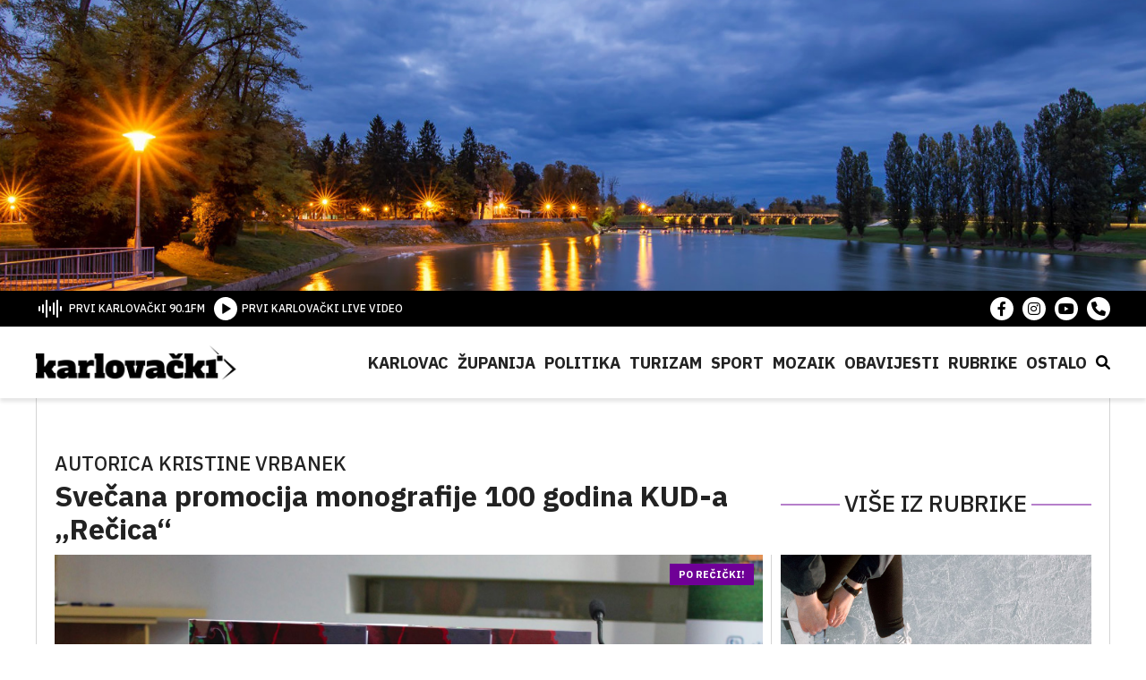

--- FILE ---
content_type: text/html; charset=UTF-8
request_url: https://karlovacki.hr/svecana-promocija-monografije-100-godina-kud-a-recica/
body_size: 8410
content:
<!DOCTYPE HTML><html lang="hr"><head><link media="all" href="https://karlovacki.hr/wp-content/cache/autoptimize/css/autoptimize_b24a586319e418546e3fa3c21106ff67.css" rel="stylesheet"><title>Svečana promocija monografije 100 godina KUD-a „Rečica“ - Karlovački.hr</title><meta charset="utf-8"><meta name="viewport" content="width=device-width,initial-scale=1,user-scalable=yes"><meta name="robots" content="index"><meta name='robots' content='index, follow, max-image-preview:large, max-snippet:-1, max-video-preview:-1' /><link rel="canonical" href="https://karlovacki.hr/svecana-promocija-monografije-100-godina-kud-a-recica/" /><meta property="og:locale" content="hr_HR" /><meta property="og:type" content="article" /><meta property="og:title" content="Svečana promocija monografije 100 godina KUD-a „Rečica“ - Karlovački.hr" /><meta property="og:url" content="https://karlovacki.hr/svecana-promocija-monografije-100-godina-kud-a-recica/" /><meta property="og:site_name" content="Karlovački.hr" /><meta property="article:publisher" content="https://www.facebook.com/karlovacki" /><meta property="article:published_time" content="2023-05-26T17:34:43+00:00" /><meta property="og:image" content="https://karlovacki.hr/wp-content/uploads/2023/05/IMG_8311-1-1-e1685122455297.jpg" /><meta property="og:image:width" content="945" /><meta property="og:image:height" content="630" /><meta property="og:image:type" content="image/jpeg" /><meta name="author" content="vanda" /><meta name="twitter:card" content="summary_large_image" /><meta name="twitter:label1" content="Napisao/la" /><meta name="twitter:data1" content="vanda" /> <script type="application/ld+json" class="yoast-schema-graph">{"@context":"https://schema.org","@graph":[{"@type":"Article","@id":"https://karlovacki.hr/svecana-promocija-monografije-100-godina-kud-a-recica/#article","isPartOf":{"@id":"https://karlovacki.hr/svecana-promocija-monografije-100-godina-kud-a-recica/"},"author":{"name":"vanda","@id":"https://karlovacki.hr/#/schema/person/96f34aa1429623b06a389225ad984c75"},"headline":"Svečana promocija monografije 100 godina KUD-a „Rečica“","datePublished":"2023-05-26T17:34:43+00:00","dateModified":"2023-05-26T17:34:43+00:00","mainEntityOfPage":{"@id":"https://karlovacki.hr/svecana-promocija-monografije-100-godina-kud-a-recica/"},"wordCount":8,"publisher":{"@id":"https://karlovacki.hr/#organization"},"articleSection":["Karlovac","Kultura","Županija"],"inLanguage":"hr"},{"@type":"WebPage","@id":"https://karlovacki.hr/svecana-promocija-monografije-100-godina-kud-a-recica/","url":"https://karlovacki.hr/svecana-promocija-monografije-100-godina-kud-a-recica/","name":"Svečana promocija monografije 100 godina KUD-a „Rečica“ - Karlovački.hr","isPartOf":{"@id":"https://karlovacki.hr/#website"},"datePublished":"2023-05-26T17:34:43+00:00","dateModified":"2023-05-26T17:34:43+00:00","breadcrumb":{"@id":"https://karlovacki.hr/svecana-promocija-monografije-100-godina-kud-a-recica/#breadcrumb"},"inLanguage":"hr","potentialAction":[{"@type":"ReadAction","target":["https://karlovacki.hr/svecana-promocija-monografije-100-godina-kud-a-recica/"]}]},{"@type":"BreadcrumbList","@id":"https://karlovacki.hr/svecana-promocija-monografije-100-godina-kud-a-recica/#breadcrumb","itemListElement":[{"@type":"ListItem","position":1,"name":"Početna stranica","item":"https://karlovacki.hr/"},{"@type":"ListItem","position":2,"name":"Svečana promocija monografije 100 godina KUD-a „Rečica“"}]},{"@type":"WebSite","@id":"https://karlovacki.hr/#website","url":"https://karlovacki.hr/","name":"Karlovački.hr","description":"Portal koji pomiče granice","publisher":{"@id":"https://karlovacki.hr/#organization"},"potentialAction":[{"@type":"SearchAction","target":{"@type":"EntryPoint","urlTemplate":"https://karlovacki.hr/?s={search_term_string}"},"query-input":{"@type":"PropertyValueSpecification","valueRequired":true,"valueName":"search_term_string"}}],"inLanguage":"hr"},{"@type":"Organization","@id":"https://karlovacki.hr/#organization","name":"Karlovački.hr","url":"https://karlovacki.hr/","logo":{"@type":"ImageObject","inLanguage":"hr","@id":"https://karlovacki.hr/#/schema/logo/image/","url":"https://karlovacki.hr/wp-content/uploads/2022/11/logo.png","contentUrl":"https://karlovacki.hr/wp-content/uploads/2022/11/logo.png","width":494,"height":88,"caption":"Karlovački.hr"},"image":{"@id":"https://karlovacki.hr/#/schema/logo/image/"},"sameAs":["https://www.facebook.com/karlovacki"]},{"@type":"Person","@id":"https://karlovacki.hr/#/schema/person/96f34aa1429623b06a389225ad984c75","name":"vanda","image":{"@type":"ImageObject","inLanguage":"hr","@id":"https://karlovacki.hr/#/schema/person/image/","url":"https://secure.gravatar.com/avatar/c0ccaf779de0c000a3ade1fb6b09cdf3?s=96&d=mm&r=g","contentUrl":"https://secure.gravatar.com/avatar/c0ccaf779de0c000a3ade1fb6b09cdf3?s=96&d=mm&r=g","caption":"vanda"},"url":"https://karlovacki.hr/author/vanda/"}]}</script>  <script type="text/javascript" id="wpp-js" src="https://karlovacki.hr/wp-content/plugins/wordpress-popular-posts/assets/js/wpp.min.js?ver=7.2.0" data-sampling="0" data-sampling-rate="100" data-api-url="https://karlovacki.hr/wp-json/wordpress-popular-posts" data-post-id="146733" data-token="ca4b491fef" data-lang="0" data-debug="0"></script> <script type="text/javascript">window._wpemojiSettings = {"baseUrl":"https:\/\/s.w.org\/images\/core\/emoji\/15.0.3\/72x72\/","ext":".png","svgUrl":"https:\/\/s.w.org\/images\/core\/emoji\/15.0.3\/svg\/","svgExt":".svg","source":{"concatemoji":"https:\/\/karlovacki.hr\/wp-includes\/js\/wp-emoji-release.min.js"}};
/*! This file is auto-generated */
!function(i,n){var o,s,e;function c(e){try{var t={supportTests:e,timestamp:(new Date).valueOf()};sessionStorage.setItem(o,JSON.stringify(t))}catch(e){}}function p(e,t,n){e.clearRect(0,0,e.canvas.width,e.canvas.height),e.fillText(t,0,0);var t=new Uint32Array(e.getImageData(0,0,e.canvas.width,e.canvas.height).data),r=(e.clearRect(0,0,e.canvas.width,e.canvas.height),e.fillText(n,0,0),new Uint32Array(e.getImageData(0,0,e.canvas.width,e.canvas.height).data));return t.every(function(e,t){return e===r[t]})}function u(e,t,n){switch(t){case"flag":return n(e,"\ud83c\udff3\ufe0f\u200d\u26a7\ufe0f","\ud83c\udff3\ufe0f\u200b\u26a7\ufe0f")?!1:!n(e,"\ud83c\uddfa\ud83c\uddf3","\ud83c\uddfa\u200b\ud83c\uddf3")&&!n(e,"\ud83c\udff4\udb40\udc67\udb40\udc62\udb40\udc65\udb40\udc6e\udb40\udc67\udb40\udc7f","\ud83c\udff4\u200b\udb40\udc67\u200b\udb40\udc62\u200b\udb40\udc65\u200b\udb40\udc6e\u200b\udb40\udc67\u200b\udb40\udc7f");case"emoji":return!n(e,"\ud83d\udc26\u200d\u2b1b","\ud83d\udc26\u200b\u2b1b")}return!1}function f(e,t,n){var r="undefined"!=typeof WorkerGlobalScope&&self instanceof WorkerGlobalScope?new OffscreenCanvas(300,150):i.createElement("canvas"),a=r.getContext("2d",{willReadFrequently:!0}),o=(a.textBaseline="top",a.font="600 32px Arial",{});return e.forEach(function(e){o[e]=t(a,e,n)}),o}function t(e){var t=i.createElement("script");t.src=e,t.defer=!0,i.head.appendChild(t)}"undefined"!=typeof Promise&&(o="wpEmojiSettingsSupports",s=["flag","emoji"],n.supports={everything:!0,everythingExceptFlag:!0},e=new Promise(function(e){i.addEventListener("DOMContentLoaded",e,{once:!0})}),new Promise(function(t){var n=function(){try{var e=JSON.parse(sessionStorage.getItem(o));if("object"==typeof e&&"number"==typeof e.timestamp&&(new Date).valueOf()<e.timestamp+604800&&"object"==typeof e.supportTests)return e.supportTests}catch(e){}return null}();if(!n){if("undefined"!=typeof Worker&&"undefined"!=typeof OffscreenCanvas&&"undefined"!=typeof URL&&URL.createObjectURL&&"undefined"!=typeof Blob)try{var e="postMessage("+f.toString()+"("+[JSON.stringify(s),u.toString(),p.toString()].join(",")+"));",r=new Blob([e],{type:"text/javascript"}),a=new Worker(URL.createObjectURL(r),{name:"wpTestEmojiSupports"});return void(a.onmessage=function(e){c(n=e.data),a.terminate(),t(n)})}catch(e){}c(n=f(s,u,p))}t(n)}).then(function(e){for(var t in e)n.supports[t]=e[t],n.supports.everything=n.supports.everything&&n.supports[t],"flag"!==t&&(n.supports.everythingExceptFlag=n.supports.everythingExceptFlag&&n.supports[t]);n.supports.everythingExceptFlag=n.supports.everythingExceptFlag&&!n.supports.flag,n.DOMReady=!1,n.readyCallback=function(){n.DOMReady=!0}}).then(function(){return e}).then(function(){var e;n.supports.everything||(n.readyCallback(),(e=n.source||{}).concatemoji?t(e.concatemoji):e.wpemoji&&e.twemoji&&(t(e.twemoji),t(e.wpemoji)))}))}((window,document),window._wpemojiSettings);</script> <script type="text/javascript" src="https://karlovacki.hr/wp-includes/js/jquery/jquery.min.js" id="jquery-core-js"></script> <link rel="https://api.w.org/" href="https://karlovacki.hr/wp-json/" /><link rel="alternate" title="JSON" type="application/json" href="https://karlovacki.hr/wp-json/wp/v2/posts/146733" /><link rel="EditURI" type="application/rsd+xml" title="RSD" href="https://karlovacki.hr/xmlrpc.php?rsd" /><meta name="generator" content="WordPress 6.6.2" /><link rel='shortlink' href='https://karlovacki.hr/?p=146733' /><link rel="alternate" title="oEmbed (JSON)" type="application/json+oembed" href="https://karlovacki.hr/wp-json/oembed/1.0/embed?url=https%3A%2F%2Fkarlovacki.hr%2Fsvecana-promocija-monografije-100-godina-kud-a-recica%2F" /><link rel="alternate" title="oEmbed (XML)" type="text/xml+oembed" href="https://karlovacki.hr/wp-json/oembed/1.0/embed?url=https%3A%2F%2Fkarlovacki.hr%2Fsvecana-promocija-monografije-100-godina-kud-a-recica%2F&#038;format=xml" /><link rel="icon" href="https://karlovacki.hr/wp-content/uploads/2022/11/cropped-favicon-32x32.png" sizes="32x32" /><link rel="icon" href="https://karlovacki.hr/wp-content/uploads/2022/11/cropped-favicon-192x192.png" sizes="192x192" /><link rel="apple-touch-icon" href="https://karlovacki.hr/wp-content/uploads/2022/11/cropped-favicon-180x180.png" /><meta name="msapplication-TileImage" content="https://karlovacki.hr/wp-content/uploads/2022/11/cropped-favicon-270x270.png" />  <script async src="https://www.googletagmanager.com/gtag/js?id=UA-130109311-1"></script> <script>window.dataLayer = window.dataLayer || [];

    function gtag() {
      dataLayer.push(arguments);
    }
    gtag('js', new Date());

    gtag('config', 'UA-130109311-1');</script> </head><body class="post-template-default single single-post postid-146733 single-format-standard post-svecana-promocija-monografije-100-godina-kud-a-recica"><header class="siteHeader"><div class="siteHeader__Cover" style="background-image:url('https://karlovacki.hr/wp-content/uploads/2022/11/karlovacki_header_cover.jpg');"><div class="center--small"></div></div><div class="siteHeader__Top"><div class="center siteHeader__TopInner"><div class="siteHeader__TopLeft"><ul><li class="onair-start"> <a href="" class="pointer-disabled"> <img src="https://karlovacki.hr/wp-content/themes/karlovacki-radio/public/images/radio-icon.svg" alt=""> <span>PRVI KARLOVAČKI 90.1FM</span> </a></li><li> <a href="/karlovacki-livevideo/"> <img src="https://karlovacki.hr/wp-content/themes/karlovacki-radio/public/images/play-button.svg" alt=""> <span>PRVI KARLOVAČKI LIVE VIDEO</span> </a></li></ul></div><div class="siteHeader__TopRight"><ul><li> <a href="https://www.facebook.com/karlovacki/" target="_blank"> <i class="fa-brands fa-facebook-f"></i> </a></li><li> <a href="https://www.instagram.com/karlovacki.hr/" target="_blank"> <i class="fa-brands fa-instagram"></i> </a></li><li> <a href="https://www.youtube.com/@karlovackiYouTube" target="_blank"> <i class="fa-brands fa-youtube"></i> </a></li><li> <a href="#" target="_blank"> <i class="fa-solid fa-phone"></i> </a></li></ul></div></div></div><div class="siteHeader__Bottom"><div class="center siteHeader__BottomInner"> <a href="https://karlovacki.hr/" class="siteHeader__Logo"> <img src="https://karlovacki.hr/wp-content/themes/karlovacki-radio/public/images/logo.png" alt=""> </a><div class="siteHeader__Nav"> <span class="callNav js-Call"></span><ul><li id="menu-item-1550" class="menu-item menu-item-type-taxonomy menu-item-object-category current-post-ancestor current-menu-parent current-post-parent menu-item-1550"><a href="https://karlovacki.hr/category/karlovac/">Karlovac</a></li><li id="menu-item-1556" class="menu-item menu-item-type-taxonomy menu-item-object-category current-post-ancestor current-menu-parent current-post-parent menu-item-1556"><a href="https://karlovacki.hr/category/zupanija/">Županija</a></li><li id="menu-item-1553" class="menu-item menu-item-type-taxonomy menu-item-object-category menu-item-1553"><a href="https://karlovacki.hr/category/politika/">Politika</a></li><li id="menu-item-131733" class="menu-item menu-item-type-taxonomy menu-item-object-category menu-item-131733"><a href="https://karlovacki.hr/category/turizam/">Turizam</a></li><li id="menu-item-1554" class="menu-item menu-item-type-taxonomy menu-item-object-category menu-item-1554"><a href="https://karlovacki.hr/category/sport/">Sport</a></li><li id="menu-item-131734" class="menu-item menu-item-type-taxonomy menu-item-object-category menu-item-131734"><a href="https://karlovacki.hr/category/mozaik/">Mozaik</a></li><li id="menu-item-131557" class="menu-item menu-item-type-taxonomy menu-item-object-category menu-item-131557"><a href="https://karlovacki.hr/category/obavijesti/">Obavijesti</a></li><li id="menu-item-118860" class="menu-item menu-item-type-custom menu-item-object-custom menu-item-has-children menu-item-118860"><a href="#">Rubrike</a><div class='sub-menu-wrap'><ul class='sub-menu'><li id="menu-item-156403" class="menu-item menu-item-type-taxonomy menu-item-object-category menu-item-156403"><a href="https://karlovacki.hr/category/kino-kazaliste/">Kino &amp; Kazalište</a></li><li id="menu-item-1551" class="menu-item menu-item-type-taxonomy menu-item-object-category current-post-ancestor current-menu-parent current-post-parent menu-item-1551"><a href="https://karlovacki.hr/category/kultura/">Kultura</a></li><li id="menu-item-118862" class="menu-item menu-item-type-taxonomy menu-item-object-category menu-item-118862"><a href="https://karlovacki.hr/category/turisti-kazu/">Turisti kažu</a></li><li id="menu-item-118864" class="menu-item menu-item-type-taxonomy menu-item-object-category menu-item-118864"><a href="https://karlovacki.hr/category/zlatne-godine/">Zlatne godine</a></li><li id="menu-item-118861" class="menu-item menu-item-type-taxonomy menu-item-object-category menu-item-118861"><a href="https://karlovacki.hr/category/fine-tuning/">Fine-tuning</a></li><li id="menu-item-135161" class="menu-item menu-item-type-taxonomy menu-item-object-category menu-item-135161"><a href="https://karlovacki.hr/category/priceiztjednika/">Priče iz Tjednika</a></li><li id="menu-item-135160" class="menu-item menu-item-type-taxonomy menu-item-object-category menu-item-135160"><a href="https://karlovacki.hr/category/apetit/">aPETit</a></li><li id="menu-item-149139" class="menu-item menu-item-type-taxonomy menu-item-object-category menu-item-149139"><a href="https://karlovacki.hr/category/ruka-pomoci/">ruKA pomoći</a></li><li id="menu-item-131754" class="menu-item menu-item-type-taxonomy menu-item-object-category menu-item-131754"><a href="https://karlovacki.hr/category/zvjezdano-ljeto/">Zvjezdano ljeto</a></li><li id="menu-item-151129" class="menu-item menu-item-type-taxonomy menu-item-object-category menu-item-151129"><a href="https://karlovacki.hr/category/iz-maminog-kutka/">Iz maminog kutka</a></li></ul></div></li><li id="menu-item-131736" class="menu-item menu-item-type-custom menu-item-object-custom menu-item-has-children menu-item-131736"><a href="#">Ostalo</a><div class='sub-menu-wrap'><ul class='sub-menu'><li id="menu-item-131737" class="menu-item menu-item-type-taxonomy menu-item-object-category menu-item-131737"><a href="https://karlovacki.hr/category/advent/">Advent</a></li><li id="menu-item-131739" class="menu-item menu-item-type-taxonomy menu-item-object-category menu-item-131739"><a href="https://karlovacki.hr/category/dani-piva/">DANI PIVA</a></li><li id="menu-item-131740" class="menu-item menu-item-type-taxonomy menu-item-object-category menu-item-131740"><a href="https://karlovacki.hr/category/promo/">Promo</a></li><li id="menu-item-131741" class="menu-item menu-item-type-taxonomy menu-item-object-category menu-item-131741"><a href="https://karlovacki.hr/category/zanimljivosti/">Zanimljivosti</a></li><li id="menu-item-131742" class="menu-item menu-item-type-taxonomy menu-item-object-category menu-item-131742"><a href="https://karlovacki.hr/category/crna-kronika/">Crna kronika</a></li><li id="menu-item-131746" class="menu-item menu-item-type-taxonomy menu-item-object-category menu-item-131746"><a href="https://karlovacki.hr/category/promet/">Promet</a></li><li id="menu-item-131744" class="menu-item menu-item-type-taxonomy menu-item-object-category menu-item-131744"><a href="https://karlovacki.hr/category/glazba/">Glazba</a></li><li id="menu-item-131747" class="menu-item menu-item-type-taxonomy menu-item-object-category menu-item-131747"><a href="https://karlovacki.hr/category/infrastruktura/">Infrastruktura</a></li><li id="menu-item-131748" class="menu-item menu-item-type-taxonomy menu-item-object-category menu-item-131748"><a href="https://karlovacki.hr/category/izbori/">Izbori</a></li><li id="menu-item-131749" class="menu-item menu-item-type-taxonomy menu-item-object-category menu-item-131749"><a href="https://karlovacki.hr/category/koronavirus/">Koronavirus</a></li></ul></div></li><li class="searchButton js-CallSearch"> <span><i class="fa-solid fa-magnifying-glass"></i></span></li></ul></div></div></div></header><div class="searchBlock"> <span class="js-SearchClose searchCloseButton"> <i class="fas fa-times"></i> </span><div class="searchInner"><form method="get" id="searchform" action="https://karlovacki.hr/"> <input type="text" value="" name="s" class="searchText" id="s"
 placeholder="Upišite pojam" /> <input type="submit" class="search-submit" value="Pretraži" /></form></div></div><main class="site"><div class="center"><div class="singlePost"><div class="singlePost__Left"><div class="singlePost__Header"><h3>Autorica Kristine Vrbanek</h3><h1>Svečana promocija monografije 100 godina KUD-a „Rečica“</h1></div></div><div class="singlePost__Right singlePost__Right--top"><h3>VIŠE IZ RUBRIKE</h3></div><div class="singlePost__Left"><div class="singlePost__Gallery"> <img data-step="0" src="https://karlovacki.hr/wp-content/uploads/2023/05/IMG_8311-1.jpg" alt="" /><ul class="singlePost__Tags"><li><a href="https://karlovacki.hr/specials/novo/" class="tag">Novo</a></li><li><a href="https://karlovacki.hr/specials/zanimljivo/" class="tag">Zanimljivo</a></li></ul><div class="singlePost__Headline"> <span class="tag--purple"> po rečički! </span></div> <span class="singlePost__Photo"> <i class="fa-solid fa-camera"></i> </span></div><div class="singlePost__Wrap"><div class="singlePost__GalleryNav"> <a href="https://karlovacki.hr/wp-content/uploads/2023/05/IMG_8311-1.jpg" class="singlePost__GalleryBox  singlePost__GalleryBox--first" data-lightbox="PostGallery Exclude"> <img src="https://karlovacki.hr/wp-content/uploads/2023/05/IMG_8311-1-150x100.jpg" alt="" /> </a> <a href="https://karlovacki.hr/wp-content/uploads/2023/05/IMG_8397-1.jpg" class="singlePost__GalleryBox " data-lightbox="PostGallery"> <img src="https://karlovacki.hr/wp-content/uploads/2023/05/IMG_8397-1-150x100.jpg" alt="" /> </a> <a href="https://karlovacki.hr/wp-content/uploads/2023/05/IMG_8323-1.jpg" class="singlePost__GalleryBox " data-lightbox="PostGallery"> <img src="https://karlovacki.hr/wp-content/uploads/2023/05/IMG_8323-1-150x100.jpg" alt="" /> </a> <a href="https://karlovacki.hr/wp-content/uploads/2023/05/IMG_8396-1.jpg" class="singlePost__GalleryBox " data-lightbox="PostGallery"> <img src="https://karlovacki.hr/wp-content/uploads/2023/05/IMG_8396-1-150x100.jpg" alt="" /> </a> <a href="https://karlovacki.hr/wp-content/uploads/2023/05/IMG_8394-1.jpg" class="singlePost__GalleryBox " data-lightbox="PostGallery"> <img src="https://karlovacki.hr/wp-content/uploads/2023/05/IMG_8394-1-150x100.jpg" alt="" /> </a> <a href="https://karlovacki.hr/wp-content/uploads/2023/05/IMG_8388-1.jpg" class="singlePost__GalleryBox " data-lightbox="PostGallery"> <img src="https://karlovacki.hr/wp-content/uploads/2023/05/IMG_8388-1-150x100.jpg" alt="" /> </a> <a href="https://karlovacki.hr/wp-content/uploads/2023/05/IMG_8373.jpg" class="singlePost__GalleryBox " data-lightbox="PostGallery"> <img src="https://karlovacki.hr/wp-content/uploads/2023/05/IMG_8373-150x100.jpg" alt="" /> </a> <a href="https://karlovacki.hr/wp-content/uploads/2023/05/IMG_8340.jpg" class="singlePost__GalleryBox " data-lightbox="PostGallery"> <img src="https://karlovacki.hr/wp-content/uploads/2023/05/IMG_8340-150x100.jpg" alt="" /> </a> <a href="https://karlovacki.hr/wp-content/uploads/2023/05/IMG_8344-1.jpg" class="singlePost__GalleryBox " data-lightbox="PostGallery"> <img src="https://karlovacki.hr/wp-content/uploads/2023/05/IMG_8344-1-150x100.jpg" alt="" /> </a> <a href="https://karlovacki.hr/wp-content/uploads/2023/05/IMG_8348-1.jpg" class="singlePost__GalleryBox " data-lightbox="PostGallery"> <img src="https://karlovacki.hr/wp-content/uploads/2023/05/IMG_8348-1-150x100.jpg" alt="" /> </a></div><div class="singlePost__Meta"><ul><div class="singlePost__MetaCat"><li><a href="https://karlovacki.hr/category/karlovac/" class="tag--purple">Karlovac</a></li><li><a href="https://karlovacki.hr/category/kultura/" class="tag--purple">Kultura</a></li><li><a href="https://karlovacki.hr/category/zupanija/" class="tag--purple">Županija</a></li></div><li > <a href="" class="remove-events"> <i class="fa-solid fa-calendar-days"></i> <span>26.05.2023</span> </a></li><li > <a href="" class="remove-events"> <i class="fa-regular fa-clock"></i> <span>17:34</span> </a></li><li> <a href="" class="remove-events"> <i class="fa-regular fa-file-lines"></i> <span> priopćenje </span> </a></li><li> <a href="" class="remove-events"> <i class="fa-solid fa-camera"></i> KUD Rečica </a></li></ul><div class="singlePost__Social"><ul><li> <a target="_blank" class="facebook sharePopup" href="https://www.facebook.com/sharer/sharer.php?u=https%3A%2F%2Fkarlovacki.hr%2Fsvecana-promocija-monografije-100-godina-kud-a-recica%2F"> <i class="fa-brands fa-facebook-f"></i> </a></li><li> <a target="_blank" class="twitter sharePopup" href="https://twitter.com/share?url=https%3A%2F%2Fkarlovacki.hr%2Fsvecana-promocija-monografije-100-godina-kud-a-recica%2F&text=Sve%C4%8Dana+promocija+monografije+100+godina+KUD-a+%E2%80%9ERe%C4%8Dica%E2%80%9C" class="button"> <i class="fa-brands fa-twitter"></i> </a></li><li> <a id="viber_share"> <i class="fa-solid fa-phone"></i> </a></li></ul> <script>var buttonID = "viber_share";
              var text = "Svečana promocija monografije 100 godina KUD-a „Rečica“";
              document.getElementById(buttonID)
                .setAttribute('href', "https://3p3x.adj.st/?adjust_t=u783g1_kw9yml&adjust_fallback=https%3A%2F%2Fwww.viber.com%2F%3Futm_source%3DPartner%26utm_medium%3DSharebutton%26utm_campaign%3DDefualt&adjust_campaign=Sharebutton&adjust_deeplink=" + encodeURIComponent("viber://forward?text=" + encodeURIComponent(window.location.href)));</script> </div></div></div><div class="singlePost__Content"><div class="singlePost__Subtitle"><h2>Izdavanje monografije podržalo je Ministarstvo kulture i medija Republike Hrvatske.</h2></div><p>U Ilirskoj dvorani Gradske knjižnice Ivan Goran Kovačić u Karlovcu u srijedu 24. ožujka 2023. godine održana je svečana promocija monografije 100 godina KUD-a „Rečica“. Osim autorice Kristine Vrbanek, recenzentice Nikoline Luketić, predsjednika društva Josipa Perača, cijenjenim posjetiteljima obratili su se gradonačelnik grada Karlovca Damir Mandić te županica Karlovačke županije Martina Furdek Hajdin. Također, promociju su svojim dolaskom podržale i saborske zastupnice Nada Murganić i Maja Grba-Bujević, župnik Lovro Zaplatić, predsjednik ZAKUD-a Karlovačke županije Damir Škrtić, ravnateljica OŠ Rečica Dijana Perišin te brojni drugi prijatelji KUD-a Rečica. Program je vodio zamjenik predsjednika društva Josip Šafar.</p><p>Izdavanje monografije podržalo je Ministarstvo kulture i medija Republike Hrvatske, Grad Karlovac, Karlovačka županija te brojni drugi sponzori.</p><p>Kako priliči rečičkim običajima, ni ovaj svečani događaj nije prošao bez tamburaša i pjevača u svečanim rečičkim narodnim nošnjama, koji su svojim izvedbama pokazali da tradicija u rečičkom kraju i nakon 100 godina postojanja društva i dalje živi nesmanjenim intenzitetom.</p></div></div><div class="singlePost__Right"><div class="relatedPost"> <a href="https://karlovacki.hr/u-subotu-zavrsava-ovogodisnja-sezona-klizanja/"><div class="relatedPost__Cover"> <img src="https://karlovacki.hr/wp-content/uploads/2018/12/KLIZANJE.jpg" alt="Post image" /><div class="relatedPost__Headline"> <span class="tag--purple"> Klizanje je besplatno, plaća se samo naj... </span></div></div><div class="relatedPost__Content"><h2>U subotu završava ovogodišnja sezona klizanja</h2></div> </a></div><div class="relatedPost"> <a href="https://karlovacki.hr/ravnateljica-ob-karlovac-glasna-manjina-pokusava-diskreditirati-mene-i-bolnicu-zbog-osobnih-interesa/"><div class="relatedPost__Cover"> <img src="https://karlovacki.hr/wp-content/uploads/2026/01/20260128_110410-1-scaled.jpg" alt="Post image" /><div class="relatedPost__Headline"> <span class="tag--purple"> Reakcija ravnateljice na optužbe i javne... </span></div></div><div class="relatedPost__Content"><h2>Ravnateljica OB Karlovac: „Glasna manjina pokušava diskreditirati mene i bolnicu zbog osobnih interesa“</h2></div> </a></div><div class="relatedPost"> <a href="https://karlovacki.hr/potpisan-ugovor-za-rekonstrukciju-bosanskog-magazina-radovi-vrijedni-5-560-86310-eura-s-pdv-om/"><div class="relatedPost__Cover"> <img src="https://karlovacki.hr/wp-content/uploads/2026/01/WhatsApp-Image-2026-01-28-at-13.03.49.jpeg" alt="Post image" /><div class="relatedPost__Headline"> <span class="tag--purple"> Potpisan ugovor za obnovu Bosanskog maga... </span></div></div><div class="relatedPost__Content"><h2>"Zalogaj povijesti: Karlovac dobiva novi studentski restoran i interpretacijski centar"</h2></div> </a></div><div class="banner-3 js-banner-1" style="margin:0 auto 30px !important; max-width:300px;width:100%;"></div><div class="banner-4"> <a href="https://crpk.hr/"> <img src="https://karlovacki.hr/wp-content/uploads/2022/03/Utinja_web-banner-300×250px.jpg" alt="" /> <img src="" style="display: none;" /> </a> <a href="https://www.gradska-toplana.hr/"> <img src="https://karlovacki.hr/wp-content/uploads/2018/11/gradska_toplana_0.jpg" alt="" /> <img src="" style="display: none;" /> </a> <a href="https://zelenilo.hr/"> <img src="" alt="" /> <img src="" style="display: none;" /> </a> <a href=""> <img src="https://karlovacki.hr/wp-content/uploads/2026/01/web-baner.png" alt="" /> <img src="" style="display: none;" /> </a> <a href="https://zelenilo.hr/"> <img src="https://karlovacki.hr/wp-content/uploads/2026/01/BANNER-VALENTINOVO.png" alt="" /> <img src="" style="display: none;" /> </a></div></div><div class="singlePost__Devider"> <a href="https://karlovacki.hr/"> <img src="https://karlovacki.hr/wp-content/themes/karlovacki-radio/public/images/logo.png" alt=""> </a></div></div></div></main><footer class="siteFooter"><div class="center"><div class="siteFooter__Widgets"><div class="siteFooter__Widget"><h4>Rubrike</h4><ul><li id="menu-item-2661" class="menu-item menu-item-type-taxonomy menu-item-object-category current-post-ancestor current-menu-parent current-post-parent menu-item-2661"><a href="https://karlovacki.hr/category/karlovac/">Karlovac</a></li><li id="menu-item-2662" class="menu-item menu-item-type-taxonomy menu-item-object-category current-post-ancestor current-menu-parent current-post-parent menu-item-2662"><a href="https://karlovacki.hr/category/zupanija/">Županija</a></li><li id="menu-item-2663" class="menu-item menu-item-type-taxonomy menu-item-object-category menu-item-2663"><a href="https://karlovacki.hr/category/politika/">Politika</a></li><li id="menu-item-2665" class="menu-item menu-item-type-taxonomy menu-item-object-category current-post-ancestor current-menu-parent current-post-parent menu-item-2665"><a href="https://karlovacki.hr/category/kultura/">Kultura</a></li><li id="menu-item-131797" class="menu-item menu-item-type-taxonomy menu-item-object-category menu-item-131797"><a href="https://karlovacki.hr/category/turizam/">Turizam</a></li><li id="menu-item-2664" class="menu-item menu-item-type-taxonomy menu-item-object-category menu-item-2664"><a href="https://karlovacki.hr/category/sport/">Sport</a></li><li id="menu-item-52089" class="menu-item menu-item-type-taxonomy menu-item-object-category menu-item-52089"><a href="https://karlovacki.hr/category/mozaik/">Mozaik</a></li><li id="menu-item-131796" class="menu-item menu-item-type-taxonomy menu-item-object-category menu-item-131796"><a href="https://karlovacki.hr/category/obavijesti/">Obavijesti</a></li><li id="menu-item-131798" class="menu-item menu-item-type-taxonomy menu-item-object-category menu-item-131798"><a href="https://karlovacki.hr/category/turisti-kazu/">Turisti kažu</a></li><li id="menu-item-131799" class="menu-item menu-item-type-taxonomy menu-item-object-category menu-item-131799"><a href="https://karlovacki.hr/category/zlatne-godine/">Zlatne godine</a></li><li id="menu-item-131800" class="menu-item menu-item-type-taxonomy menu-item-object-category menu-item-131800"><a href="https://karlovacki.hr/category/fine-tuning/">Fine-tuning</a></li><li id="menu-item-131801" class="menu-item menu-item-type-taxonomy menu-item-object-category menu-item-131801"><a href="https://karlovacki.hr/category/web-infopult/">WEB infopult</a></li><li id="menu-item-131802" class="menu-item menu-item-type-taxonomy menu-item-object-category menu-item-131802"><a href="https://karlovacki.hr/category/etno-net/">ETNO net</a></li><li id="menu-item-131803" class="menu-item menu-item-type-taxonomy menu-item-object-category menu-item-131803"><a href="https://karlovacki.hr/category/promo/">Promo</a></li><li id="menu-item-131804" class="menu-item menu-item-type-taxonomy menu-item-object-category menu-item-131804"><a href="https://karlovacki.hr/category/zanimljivosti/">Zanimljivosti</a></li><li id="menu-item-131805" class="menu-item menu-item-type-taxonomy menu-item-object-category menu-item-131805"><a href="https://karlovacki.hr/category/crna-kronika/">Crna kronika</a></li><li id="menu-item-131806" class="menu-item menu-item-type-taxonomy menu-item-object-category menu-item-131806"><a href="https://karlovacki.hr/category/promet/">Promet</a></li><li id="menu-item-131807" class="menu-item menu-item-type-taxonomy menu-item-object-category menu-item-131807"><a href="https://karlovacki.hr/category/glazba/">Glazba</a></li><li id="menu-item-131808" class="menu-item menu-item-type-taxonomy menu-item-object-category menu-item-131808"><a href="https://karlovacki.hr/category/infrastruktura/">Infrastruktura</a></li><li id="menu-item-131809" class="menu-item menu-item-type-taxonomy menu-item-object-category menu-item-131809"><a href="https://karlovacki.hr/category/izbori/">Izbori</a></li><li id="menu-item-131810" class="menu-item menu-item-type-taxonomy menu-item-object-category menu-item-131810"><a href="https://karlovacki.hr/category/koronavirus/">Koronavirus</a></li></ul></div><div class="siteFooter__Widget"><h4>Podaci</h4><ul><li id="menu-item-96096" class="menu-item menu-item-type-post_type menu-item-object-page menu-item-96096"><a href="https://karlovacki.hr/pravo-na-pristup-informacijama/">Pravo na pristup informacijama</a></li><li id="menu-item-116881" class="menu-item menu-item-type-post_type menu-item-object-page menu-item-116881"><a href="https://karlovacki.hr/ulazni-racuni/">Transparentnost</a></li><li id="menu-item-91811" class="bordered menu-item menu-item-type-custom menu-item-object-custom menu-item-has-children menu-item-91811"><a href="#">Dokumenti</a><ul class="sub-menu"><li id="menu-item-91810" class="menu-item menu-item-type-post_type menu-item-object-page menu-item-91810"><a href="https://karlovacki.hr/dokumenti/izvjesca/">Izvješća i planovi</a></li><li id="menu-item-91809" class="menu-item menu-item-type-post_type menu-item-object-page menu-item-91809"><a href="https://karlovacki.hr/dokumenti/nadzorni-odbor/">Nadzorni odbor</a></li><li id="menu-item-97474" class="menu-item menu-item-type-post_type menu-item-object-page menu-item-97474"><a href="https://karlovacki.hr/dokumenti/javna-nabava/">Javna nabava</a></li><li id="menu-item-185711" class="menu-item menu-item-type-post_type menu-item-object-page menu-item-185711"><a href="https://karlovacki.hr/dokumenti/javni-natjecaji/">Javni natječaji</a></li></ul></li></ul></div><div class="siteFooter__Widget"><h4>O nama</h4><ul class="horizontal-menu"><li id="menu-item-131928" class="menu-item menu-item-type-post_type menu-item-object-page menu-item-131928"><a href="https://karlovacki.hr/marketing/">Marketing</a></li><li id="menu-item-131929" class="menu-item menu-item-type-post_type menu-item-object-page menu-item-131929"><a href="https://karlovacki.hr/impressum/">Impressum</a></li><li id="menu-item-131935" class="menu-item menu-item-type-post_type menu-item-object-page menu-item-131935"><a href="https://karlovacki.hr/kontakt/">Kontakt</a></li></ul><h4>KONTAKTIRAJ NAS</h4><ul><li><span>Nazovi nas</span><a href="tel:+38547611400">+385 (0)47 611 400</a><li><li><span>Lajkaj nas</span><a href="https://www.facebook.com/karlovacki/" target="_blank">Facebook</a><li><li><span>Prati nas</span><a href="https://www.instagram.com/karlovacki.hr/" target="_blank">Instagram</a><li><li><span>Gledaj nas</span><a href="https://www.youtube.com/@karlovackiYouTube" target="_blank">Youtube</a><li></ul></div></div></div><div class="siteFooter__Copy"><div class="center siteFooter__CopyInner"> <a href="">Powered by <span>Typed</span></a> <span>© 2003- 2026. Hrvatski radio Karlovac. Sva prava pridržana.</span></div></div></footer> <script>jQuery(function(){

var
w       = 770,
h       = 600,
l       = (screen.availWidth - w) / 2,
t       = (screen.availHeight - h) / 2,
popPage = '.sharePopup';

$(popPage).on('click',function(event){
  window.open(this.href,"window","width= "+ w + ",height=" + h + ",left=" + l + ",top=" + t + ", scrollbars = yes, location = no, toolbar = no, menubar = no, status = no");
   return false;
});

});</script> <meta property="og:site_name" content="Karlovački.hr"/><meta property="article:publisher" content="Karlovački.hr"/><meta property="fb:app_id" content="966242223397117"/><meta property="og:title" content="Svečana promocija monografije 100 godina KUD-a „Rečica“"/><meta property="og:description" content=""/><meta property="og:type" content="article"/><meta property="og:url" content="https://karlovacki.hr/svecana-promocija-monografije-100-godina-kud-a-recica/"/><meta property="article:author" content="Karlovački.hr"/><meta property="og:image" content="https://karlovacki.hr/wp-content/themes/karlovacki-radio/images/fb_cover.jpg"/><meta name="twitter:image" content="https://karlovacki.hr/wp-content/themes/karlovacki-radio/images/fb_cover.jpg"/> <script type="text/javascript" id="wp-polls-js-extra">var pollsL10n = {"ajax_url":"https:\/\/karlovacki.hr\/wp-admin\/admin-ajax.php","text_wait":"Your last request is still being processed. Please wait a while ...","text_valid":"Please choose a valid poll answer.","text_multiple":"Maximum number of choices allowed: ","show_loading":"1","show_fading":"1"};</script> <script defer src="https://karlovacki.hr/wp-content/cache/autoptimize/js/autoptimize_ade99d28148d390f97541112f7124db5.js"></script><!--noptimize--><!-- Autoptimize found a problem with the HTML in your Theme, tag `/body` missing --><!--/noptimize-->